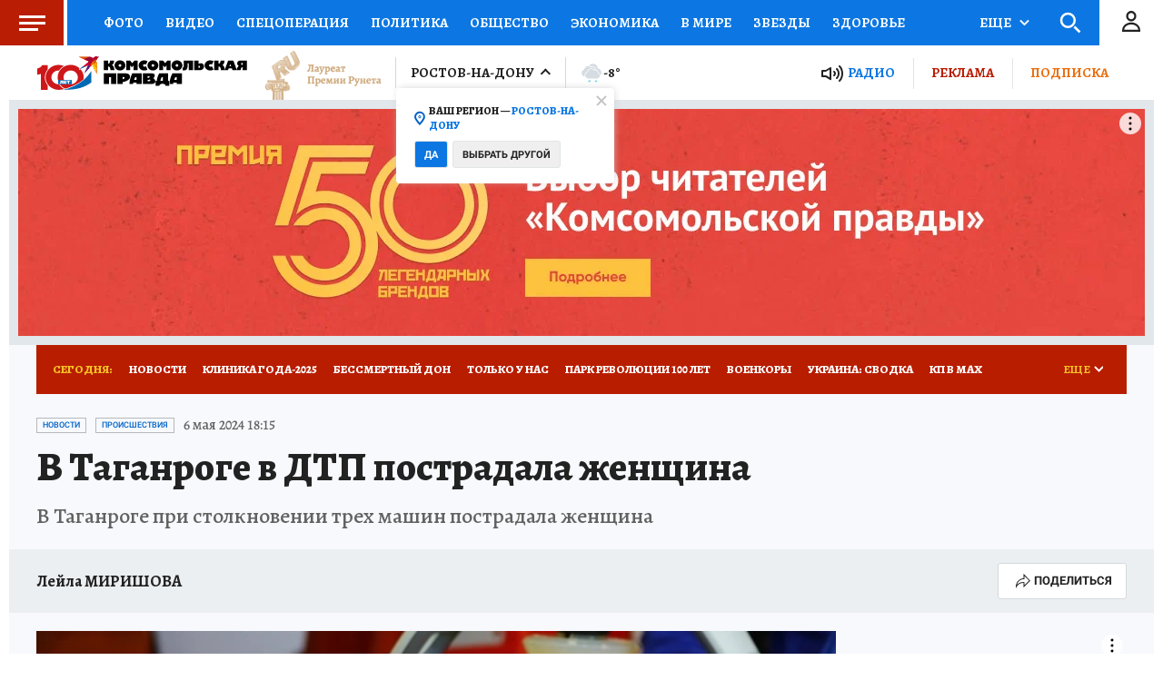

--- FILE ---
content_type: text/html
request_url: https://tns-counter.ru/nc01a**R%3Eundefined*kp_ru/ru/UTF-8/tmsec=kp_ru/80760859***
body_size: -73
content:
976F770D6974EC0AX1769270282:976F770D6974EC0AX1769270282

--- FILE ---
content_type: text/html; charset=UTF-8
request_url: https://tech.punchmedia.ru/sync/?pn=_pm_&pu=5tlzh92y2auw649t8nkr9x11yytwpi80835&pt=30
body_size: 427
content:
{"pmg":{"pu":"xTrn6cSfPNxj"},"_pm_":{"pu":"5tlzh92y2auw649t8nkr9x11yytwpi80835"}}